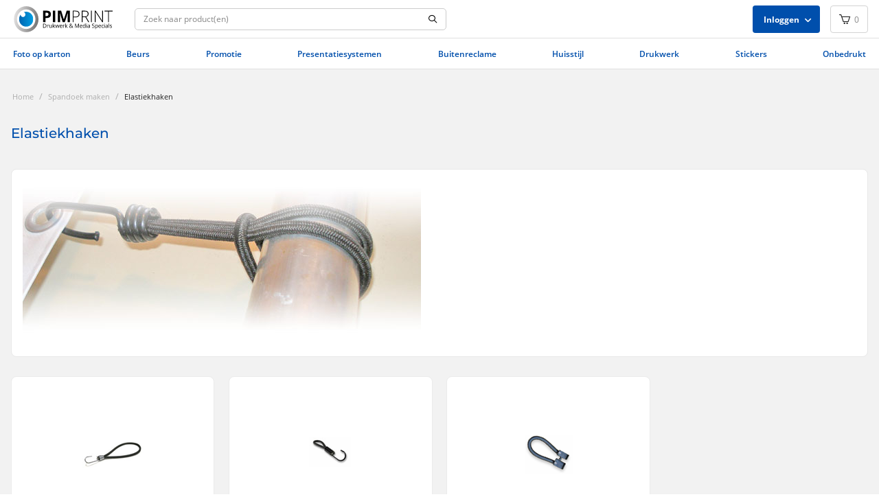

--- FILE ---
content_type: text/html; charset=utf-8
request_url: https://www.pimprint.nl/elastiekhaken
body_size: 9886
content:

<!DOCTYPE html>
<html 
 lang="nl" dir="ltr">
<head>
<title>Elastiekhaken! Bekijk het assortiment elastiekhaken van PIM Print</title>

<base href="https://www.pimprint.nl/" />
<meta http-equiv="Content-Type" content="text/html; charset=utf-8" data-ca-mode="" />
<meta name="viewport" content="initial-scale=1.0, width=device-width" />
<meta name="description" content="Elastiekhaken zijn gemaakt van sterk elastisch materiaal, een spandoek is daardoor beter bestand tegen wind en gaat aanzienlijk langer mee. Elastiekhaken zijn weerbestendig en toepasbaar bij (buizen)frames of permanente montage." />

<meta name="keywords" content="Elastiekhaken, spanners, banner spanners, stormfix, spinhaken, spanhaken" />

    <link rel="canonical" href="https://www.pimprint.nl/elastiekhaken/" />








    <link href="https://www.pimprint.nl/images/logos/3/favicon.png" rel="shortcut icon" type="image/png" />


<link type="text/css" rel="stylesheet" href="https://www.pimprint.nl/var/cache/misc/assets/design/themes/druck/css/standalone.f9fd81d499d4a8f982a616a39b17853a1762524078.css" />


<script type="text/javascript" data-no-defer>
(function(i,s,o,g,r,a,m){
    i['GoogleAnalyticsObject']=r;
    i[r]=i[r]||function(){(i[r].q=i[r].q||[]).push(arguments)},i[r].l=1*new Date();
    a=s.createElement(o), m=s.getElementsByTagName(o)[0];
    a.async=1;
    a.src=g;
    m.parentNode.insertBefore(a,m)
})(window,document,'script','//www.google-analytics.com/analytics.js','ga');
ga('create', 'UA-35135629-1', 'auto');
ga('send', 'pageview', '/elastiekhaken/');
</script>


</head>

<body>
    
<nav class="mobile-menu open-mobile-menu">
    <div class="mm-top">Menu</div>
    <div id="mobile_menu_target" class="mobile-menu-list mm-panel-navigation__items"></div>
</nav>


                        
        <div class="fullpage  " id="tygh_container">

        <div id="ajax_overlay" class="ty-ajax-overlay"></div>
<div id="ajax_loading_box" class="ty-ajax-loading-box"></div>

        <div class="cm-notification-container notification-container">
</div>

        <div class="ty-helper-container" id="tygh_main_container">
            
                 
                
<div class="site-header sticky">
    <div class="wrapper--oversized ">
        <div class="row">                <div class="col-md-12 col-sm-12 col-md-12 col-lg-12 col-xs-12 header-top">
            <!-- Mobile Navigation start -->
<div class="menu-icon">
    <div id="mobile_menu_icon" class="mobile-menu-icon">
	<button class="hamburger hamburger--slider js-hamburger" type="button">
	  <span class="hamburger-box">
	    <span class="hamburger-inner"></span>
	  </span>
	 </button>
</div>

</div>
<!-- Mobile Navigation end --><!-- Logo start -->
<div class="header-brand">
    <a href="https://www.pimprint.nl/" title="PIM Print, Drukwerk en Media Specials">
	<img src="https://www.pimprint.nl/images/logos/1/pimprint_drukwerk_en_media_specials.svg" width="174px" height="41px" alt="PIM Print, Drukwerk en Media Specials">
</a>
</div>
<!-- Logo end --><!-- Zoeken start -->
<div class="top-search">
    


        <div     class=" cp-live-search-none"
>
            <div class="ty-search-block">
    <form action="https://www.pimprint.nl/" name="search_form" method="get">
        <input type="hidden" name="subcats" value="Y" />
        <input type="hidden" name="pcode_from_q" value="Y" />
        <input type="hidden" name="pshort" value="Y" />
        <input type="hidden" name="pfull" value="Y" />
        <input type="hidden" name="pname" value="Y" />
        <input type="hidden" name="pkeywords" value="Y" />
        <input type="hidden" name="search_performed" value="Y" />

        
<div id="live_reload_box">
<input type="hidden" class="search_input" name="search_id" value="" />
    <!--live_reload_box--></div>

<!-- Inline script moved to the bottom of the page -->


        <input type="text" name="q" value="" id="search_input" placeholder="Zoek naar product(en)" class="ty-search-block__input cm-hint" /><button title="Zoek naar product(en)" class="ty-search-magnifier" type="submit"><i class="ty-icon-search"></i></button>
<input type="hidden" name="dispatch" value="search.results" /><div id="mobile_search_close" class="mobile-search-close"><i class="icon-close"></i></div>

        
    </form>
</div>

        </div>




</div>
<!-- Zoeken end --><!-- Mobile Zoeken start -->
<div class="wrap-mobile-search">
    <div id="mobile_search_open" class="mobile-search-icon"><i class="icon-search"></i></div>
</div>
<!-- Mobile Zoeken end --><div class="ty-dropdown-box  top-my-account">
        <div id="sw_dropdown_1707" class="ty-dropdown-box__title cm-combination unlogged">
            
                                            <a class="ty-account-info__title" href="https://www.pimprint.nl/index.php?dispatch=profiles.update">
                    <i class="ty-icon-moon-user"></i>
                    <span class="hidden-phone" ><b>Inloggen</b></span>
                    <i class="icon-arrow-down ty-account-info__user-arrow"></i>
                </a>
            
                        

        </div>
        <div id="dropdown_1707" class="cm-popup-box ty-dropdown-box__content hidden">
            

<div id="account_info_1707">
        <ul class="ty-account-info">
        
                                                        

    </ul>

    
    <div class="ty-account-info__buttons buttons-container">
                                             

    <div class="login">
            <form name="main_login_form" action="https://www.pimprint.nl/" method="post">
    <input type="hidden" name="return_url" value="index.php?sl=nl&amp;dispatch=categories.view&amp;category_id=84" />
    <input type="hidden" name="redirect_url" value="index.php?sl=nl&amp;dispatch=categories.view&amp;category_id=84" />

                <div class="ty-control-group">
            <label for="login_main_login" class="ty-login__filed-label ty-control-group__label cm-required cm-trim cm-email">Email</label>
            <input type="text" id="login_main_login" name="user_login" size="30" value="" class="login__input cm-focus" />
        </div>

        <div class="ty-control-group ty-password-forgot">
            <label for="psw_main_login" class="ty-login__filed-label ty-control-group__label ty-password-forgot__label cm-required">Wachtwoord</label><a href="https://www.pimprint.nl/index.php?dispatch=auth.recover_password" class="ty-password-forgot__a"  tabindex="5">Wachtwoord vergeten?</a>
            <input type="password" id="psw_main_login" name="password" size="30" value="" class="ty-login__input" maxlength="32" />
        </div>

        

                <div class="login__remember-me">
                <label for="remember_me_main_login" class="login__remember-me-label"><input class="checkbox" type="checkbox" name="remember_me" id="remember_me_main_login" value="Y" />Onthoud mij</label>
        </div>
        
        
        
                
 
    <button  class="bttn__login bttn--important bttn" type="submit" name="dispatch[auth.login]" >Log in</button>


        

    </form>

    </div>

    
                        <div class="register__account">
            	<a href="https://www.pimprint.nl/index.php?dispatch=profiles.add" rel="nofollow">Of maak een account aan.</a>
            </div>
            
            </div>
<!--account_info_1707--></div>

        </div>
    </div><!-- Cart content start -->
<div class="top-cart-content">
    
    <div class="ty-dropdown-box" id="cart_status_1708">
        <div id="sw_dropdown_1708" class="ty-dropdown-box__title cm-combination">
        <a href="https://www.pimprint.nl/index.php?dispatch=checkout.cart">
            
            <i class="icon-cart ty-minicart__icon ty-icon-moon-commerce empty"></i>
            <span class="ty-minicart-title empty-cart ty-hand">
                <span class="ty-block">
                    0                </span>
            </span>
            

        </a>
        </div>
        <div id="dropdown_1708" class="cm-popup-box ty-dropdown-box__content hidden">
            
                <div class="cm-cart-content cm-cart-content-thumb cm-cart-content-delete">
                        <div class="ty-cart-items">
                                                            <div class="ty-cart-items__empty ty-center">Winkelwagen is leeg</div>
                                                    </div>

                                                <div class="cm-cart-buttons ty-cart-content__buttons buttons-container hidden">
                            <a href="https://www.pimprint.nl/index.php?dispatch=checkout.checkout" rel="nofollow" class="bttn bttn--checkout">Kassa</a>
                        </div>
                        
                </div>
            

        </div>
    <!--cart_status_1708--></div>



</div>
<!-- Cart content end -->
        </div>
    </div>
</div>
</div>

<div class="top_navigation">
    <div class="wrapper--oversized ">
        <div class="row">                <div class="col-md-12 col-xs-12 col-sm12 col-lg-12">
            <!-- Top Menu start -->
<div class="top-menu">
    


    <ul class="ty-menu__items cm-responsive-menu">
        
            <li class="ty-menu__item ty-menu__menu-btn visible-phone">
                <a class="ty-menu__item-link">
                    <i class="ty-icon-short-list"></i>
                    <span>Menu</span>
                </a>
            </li>

                                            
                        <li class="ty-menu__item cm-menu-item-responsive">
                                            <a class="ty-menu__item-toggle visible-phone cm-responsive-menu-toggle">
                            <i class="ty-menu__icon-open ty-icon-down-open"></i>
                            <i class="ty-menu__icon-hide ty-icon-up-open"></i>
                        </a>
                                        <a  href="https://www.pimprint.nl/levensgrote-foto-op-karton/" class="ty-menu__item-link" >
                        Foto op karton
                    </a>
                
                                        
                        <div class="ty-menu__submenu">
                            <ul class="ty-menu__submenu-items ty-menu__submenu-items-simple cm-responsive-menu-submenu">
                                

                                                                                                        <li class="ty-menu__submenu-item level-1">
                                                                                
                                                                                                                                                  

                                        <a class="ty-menu__submenu-img"  href="https://www.pimprint.nl/levensgrote-foto-op-karton/" >
                                                                                                                                                <img src="https://www.pimprint.nl/images/static_data_add_images/3/levensgrotepop-op-karton.png">
                                                                                                                                    </a>
                                        <a class="ty-menu__submenu-link"  href="https://www.pimprint.nl/levensgrote-foto-op-karton/" >Levensgrote pop</a>
                                    </li>
                                                                                                        <li class="ty-menu__submenu-item level-1">
                                                                                
                                                                                                                                                  

                                        <a class="ty-menu__submenu-img"  href="https://www.pimprint.nl/levensgrote-kartonnen-mensen/" >
                                                                                                                                                <img src="https://www.pimprint.nl/images/static_data_add_images/3/vaste_afbeeldingen_drukken_xr4h-65.png">
                                                                                                                                    </a>
                                        <a class="ty-menu__submenu-link"  href="https://www.pimprint.nl/levensgrote-kartonnen-mensen/" >Vaste afbeeldingen</a>
                                    </li>
                                                                                                        <li class="ty-menu__submenu-item level-1">
                                                                                
                                                                                                                                                  

                                        <a class="ty-menu__submenu-img"  href="https://www.pimprint.nl/levensgrote-kartonnen-mensen/page-3/" >
                                                                                                                                                <img src="https://www.pimprint.nl/images/static_data_add_images/3/levensgrotepop_silhouet_ox1q-34.png">
                                                                                                                                    </a>
                                        <a class="ty-menu__submenu-link"  href="https://www.pimprint.nl/levensgrote-kartonnen-mensen/page-3/" >Silhouetten</a>
                                    </li>
                                                                                                        <li class="ty-menu__submenu-item level-1">
                                                                                
                                                                                                                                                  

                                        <a class="ty-menu__submenu-img"  href="https://www.pimprint.nl/stand-in-borden/" >
                                                                                                                                                <img src="https://www.pimprint.nl/images/static_data_add_images/3/stand-in-foto-bord-bedrukken.png">
                                                                                                                                    </a>
                                        <a class="ty-menu__submenu-link"  href="https://www.pimprint.nl/stand-in-borden/" >Stand-in foto bord</a>
                                    </li>
                                                                                                        <li class="ty-menu__submenu-item level-1">
                                                                                
                                                                                                                                                  

                                        <a class="ty-menu__submenu-img"  href="https://www.pimprint.nl/selfie-frame/" >
                                                                                                                                                <img src="https://www.pimprint.nl/images/static_data_add_images/3/selfie-frame_grvh-gm.png">
                                                                                                                                    </a>
                                        <a class="ty-menu__submenu-link"  href="https://www.pimprint.nl/selfie-frame/" >Selfie frame</a>
                                    </li>
                                                                                                        <li class="ty-menu__submenu-item level-1">
                                                                                
                                                                                                                                                  

                                        <a class="ty-menu__submenu-img"  href="https://www.pimprint.nl/grote-cheque/" >
                                                                                                                                                <img src="https://www.pimprint.nl/images/static_data_add_images/3/grote-waardecheque.png">
                                                                                                                                    </a>
                                        <a class="ty-menu__submenu-link"  href="https://www.pimprint.nl/grote-cheque/" >Grote cheque</a>
                                    </li>
                                                                
                                

                            </ul>
                        </div>
                    
                            </li>
                                            
                        <li class="ty-menu__item cm-menu-item-responsive">
                                            <a class="ty-menu__item-toggle visible-phone cm-responsive-menu-toggle">
                            <i class="ty-menu__icon-open ty-icon-down-open"></i>
                            <i class="ty-menu__icon-hide ty-icon-up-open"></i>
                        </a>
                                        <a  href="https://www.pimprint.nl/beurswand/" class="ty-menu__item-link" >
                        Beurs
                    </a>
                
                                        
                        <div class="ty-menu__submenu">
                            <ul class="ty-menu__submenu-items ty-menu__submenu-items-simple cm-responsive-menu-submenu">
                                

                                                                                                        <li class="ty-menu__submenu-item level-1">
                                                                                
                                                                                                                                                  

                                        <a class="ty-menu__submenu-img"  href="https://www.pimprint.nl/beurswand/" >
                                                                                                                                                <img src="https://www.pimprint.nl/images/static_data_add_images/3/beurswanden-maken.png">
                                                                                                                                    </a>
                                        <a class="ty-menu__submenu-link"  href="https://www.pimprint.nl/beurswand/" >Beurswand</a>
                                    </li>
                                                                                                        <li class="ty-menu__submenu-item level-1">
                                                                                
                                                                                                                                                  

                                        <a class="ty-menu__submenu-img"  href="https://www.pimprint.nl/mobiele-balie/" >
                                                                                                                                                <img src="https://www.pimprint.nl/images/static_data_add_images/3/mobiele_balie_met_print.png">
                                                                                                                                    </a>
                                        <a class="ty-menu__submenu-link"  href="https://www.pimprint.nl/mobiele-balie/" >Mobiele Balie</a>
                                    </li>
                                                                
                                

                            </ul>
                        </div>
                    
                            </li>
                                            
                        <li class="ty-menu__item cm-menu-item-responsive">
                                            <a class="ty-menu__item-toggle visible-phone cm-responsive-menu-toggle">
                            <i class="ty-menu__icon-open ty-icon-down-open"></i>
                            <i class="ty-menu__icon-hide ty-icon-up-open"></i>
                        </a>
                                        <a  class="ty-menu__item-link" >
                        Promotie
                    </a>
                
                                        
                        <div class="ty-menu__submenu">
                            <ul class="ty-menu__submenu-items ty-menu__submenu-items-simple cm-responsive-menu-submenu">
                                

                                                                                                        <li class="ty-menu__submenu-item level-1">
                                                                                
                                                                                                                                                  

                                        <a class="ty-menu__submenu-img"  href="https://www.pimprint.nl/rollup-banner/" >
                                                                                                                                                <img src="https://www.pimprint.nl/images/static_data_add_images/3/banner-bedrukken.png">
                                                                                                                                    </a>
                                        <a class="ty-menu__submenu-link"  href="https://www.pimprint.nl/rollup-banner/" >Roll up banners</a>
                                    </li>
                                                                                                        <li class="ty-menu__submenu-item level-1">
                                                                                
                                                                                                                                                  

                                        <a class="ty-menu__submenu-img"  href="https://www.pimprint.nl/popup-banner-xl-4screen-115-215.html" >
                                                                                                                                                <img src="https://www.pimprint.nl/images/static_data_add_images/3/popup-banner.png">
                                                                                                                                    </a>
                                        <a class="ty-menu__submenu-link"  href="https://www.pimprint.nl/popup-banner-xl-4screen-115-215.html" >Popup banner</a>
                                    </li>
                                                                                                        <li class="ty-menu__submenu-item level-1">
                                                                                
                                                                                                                                                  

                                        <a class="ty-menu__submenu-img"  href="https://www.pimprint.nl/posters-drukken/" >
                                                                                                                                                <img src="https://www.pimprint.nl/images/static_data_add_images/3/poster_bedrukken.png">
                                                                                                                                    </a>
                                        <a class="ty-menu__submenu-link"  href="https://www.pimprint.nl/posters-drukken/" >Posters</a>
                                    </li>
                                                                                                        <li class="ty-menu__submenu-item level-1">
                                                                                
                                                                                                                                                  

                                        <a class="ty-menu__submenu-img"  href="https://www.pimprint.nl/flyers-drukken/" >
                                                                                                                                                <img src="https://www.pimprint.nl/images/static_data_add_images/3/flyers-drukken_j53z-pn.png">
                                                                                                                                    </a>
                                        <a class="ty-menu__submenu-link"  href="https://www.pimprint.nl/flyers-drukken/" >Flyers</a>
                                    </li>
                                                                
                                

                            </ul>
                        </div>
                    
                            </li>
                                            
                        <li class="ty-menu__item cm-menu-item-responsive">
                                            <a class="ty-menu__item-toggle visible-phone cm-responsive-menu-toggle">
                            <i class="ty-menu__icon-open ty-icon-down-open"></i>
                            <i class="ty-menu__icon-hide ty-icon-up-open"></i>
                        </a>
                                        <a  href="https://www.pimprint.nl/maatwerk-presentatiesystemen/" class="ty-menu__item-link" >
                        Presentatiesystemen
                    </a>
                
                                        
                        <div class="ty-menu__submenu">
                            <ul class="ty-menu__submenu-items ty-menu__submenu-items-simple cm-responsive-menu-submenu">
                                

                                                                                                        <li class="ty-menu__submenu-item level-1">
                                                                                
                                                                                                                                                  

                                        <a class="ty-menu__submenu-img"  href="https://www.pimprint.nl/paneelhouders/" >
                                                                                                                                                <img src="https://www.pimprint.nl/images/static_data_add_images/3/paneel-houders.png">
                                                                                                                                    </a>
                                        <a class="ty-menu__submenu-link"  href="https://www.pimprint.nl/paneelhouders/" >Paneelhouders</a>
                                    </li>
                                                                                                        <li class="ty-menu__submenu-item level-1">
                                                                                
                                                                                                                                                  

                                        <a class="ty-menu__submenu-img"  href="https://www.pimprint.nl/brochurehouders-folderhouders/" >
                                                                                                                                                <img src="https://www.pimprint.nl/images/static_data_add_images/3/brochure-houders.png">
                                                                                                                                    </a>
                                        <a class="ty-menu__submenu-link"  href="https://www.pimprint.nl/brochurehouders-folderhouders/" >Brochurehouders</a>
                                    </li>
                                                                                                        <li class="ty-menu__submenu-item level-1">
                                                                                
                                                                                                                                                  

                                        <a class="ty-menu__submenu-img"  href="https://www.pimprint.nl/foamborden-bedrukken/" >
                                                                                                                                                <img src="https://www.pimprint.nl/images/static_data_add_images/3/foambord-bedrukken.png">
                                                                                                                                    </a>
                                        <a class="ty-menu__submenu-link"  href="https://www.pimprint.nl/foamborden-bedrukken/" >Foamborden</a>
                                    </li>
                                                                
                                

                            </ul>
                        </div>
                    
                            </li>
                                            
                        <li class="ty-menu__item cm-menu-item-responsive">
                                            <a class="ty-menu__item-toggle visible-phone cm-responsive-menu-toggle">
                            <i class="ty-menu__icon-open ty-icon-down-open"></i>
                            <i class="ty-menu__icon-hide ty-icon-up-open"></i>
                        </a>
                                        <a  class="ty-menu__item-link" >
                        Buitenreclame
                    </a>
                
                                        
                        <div class="ty-menu__submenu">
                            <ul class="ty-menu__submenu-items ty-menu__submenu-items-simple cm-responsive-menu-submenu">
                                

                                                                                                        <li class="ty-menu__submenu-item spandoeken level-1">
                                                                                
                                                                                                                                                  

                                        <a class="ty-menu__submenu-img"  href="https://www.pimprint.nl/spandoek-maken/" >
                                                                                                                                                <img src="https://www.pimprint.nl/images/static_data_add_images/3/spandoek-maken.png">
                                                                                                                                    </a>
                                        <a class="ty-menu__submenu-link"  href="https://www.pimprint.nl/spandoek-maken/" >Spandoeken</a>
                                    </li>
                                                                
                                

                            </ul>
                        </div>
                    
                            </li>
                                            
                        <li class="ty-menu__item cm-menu-item-responsive">
                                            <a class="ty-menu__item-toggle visible-phone cm-responsive-menu-toggle">
                            <i class="ty-menu__icon-open ty-icon-down-open"></i>
                            <i class="ty-menu__icon-hide ty-icon-up-open"></i>
                        </a>
                                        <a  class="ty-menu__item-link" >
                        Huisstijl
                    </a>
                
                                        
                        <div class="ty-menu__submenu">
                            <ul class="ty-menu__submenu-items ty-menu__submenu-items-simple cm-responsive-menu-submenu">
                                

                                                                                                        <li class="ty-menu__submenu-item level-1">
                                                                                
                                                                                                                                                  

                                        <a class="ty-menu__submenu-img"  href="http://www.pimprint.nl/briefpapier-drukken/" >
                                                                                                                                                <img src="https://www.pimprint.nl/images/static_data_add_images/3/briefpapier-bedrukken.png">
                                                                                                                                    </a>
                                        <a class="ty-menu__submenu-link"  href="http://www.pimprint.nl/briefpapier-drukken/" >Briefpapier</a>
                                    </li>
                                                                                                        <li class="ty-menu__submenu-item level-1">
                                                                                
                                                                                                                                                  

                                        <a class="ty-menu__submenu-img"  href="http://www.pimprint.nl/visitekaartjes-drukken/" >
                                                                                                                                                <img src="https://www.pimprint.nl/images/static_data_add_images/3/visitekaart-bedrukken.png">
                                                                                                                                    </a>
                                        <a class="ty-menu__submenu-link"  href="http://www.pimprint.nl/visitekaartjes-drukken/" >Visitekaartjes</a>
                                    </li>
                                                                                                        <li class="ty-menu__submenu-item level-1">
                                                                                
                                                                                                                                                  

                                        <a class="ty-menu__submenu-img"  href="https://www.pimprint.nl/bedrukte-enveloppen/" >
                                                                                                                                                <img src="https://www.pimprint.nl/images/static_data_add_images/3/envelop-bedrukken.png">
                                                                                                                                    </a>
                                        <a class="ty-menu__submenu-link"  href="https://www.pimprint.nl/bedrukte-enveloppen/" >Enveloppen</a>
                                    </li>
                                                                                                        <li class="ty-menu__submenu-item level-1">
                                                                                
                                                                                                                                                  

                                        <a class="ty-menu__submenu-img"  href="https://www.pimprint.nl/presentatiemappen-drukken/" >
                                                                                                                                                <img src="https://www.pimprint.nl/images/static_data_add_images/3/presentatiemap.png">
                                                                                                                                    </a>
                                        <a class="ty-menu__submenu-link"  href="https://www.pimprint.nl/presentatiemappen-drukken/" >Presentatiemappen</a>
                                    </li>
                                                                
                                

                            </ul>
                        </div>
                    
                            </li>
                                            
                        <li class="ty-menu__item cm-menu-item-responsive">
                                            <a class="ty-menu__item-toggle visible-phone cm-responsive-menu-toggle">
                            <i class="ty-menu__icon-open ty-icon-down-open"></i>
                            <i class="ty-menu__icon-hide ty-icon-up-open"></i>
                        </a>
                                        <a  class="ty-menu__item-link" >
                        Drukwerk
                    </a>
                
                                        
                        <div class="ty-menu__submenu">
                            <ul class="ty-menu__submenu-items ty-menu__submenu-items-simple cm-responsive-menu-submenu">
                                

                                                                                                        <li class="ty-menu__submenu-item level-1">
                                                                                
                                                                                                                                                  

                                        <a class="ty-menu__submenu-img"  href="http://www.pimprint.nl/folders-drukken/" >
                                                                                                                                                <img src="https://www.pimprint.nl/images/static_data_add_images/3/folder-bedrukken.png">
                                                                                                                                    </a>
                                        <a class="ty-menu__submenu-link"  href="http://www.pimprint.nl/folders-drukken/" >Folders</a>
                                    </li>
                                                                                                        <li class="ty-menu__submenu-item level-1">
                                                                                
                                                                                                                                                  

                                        <a class="ty-menu__submenu-img"  href="http://www.pimprint.nl/kaarten-drukken/" >
                                                                                                                                                <img src="https://www.pimprint.nl/images/static_data_add_images/3/kaarten-bedrukken.png">
                                                                                                                                    </a>
                                        <a class="ty-menu__submenu-link"  href="http://www.pimprint.nl/kaarten-drukken/" >Kaarten</a>
                                    </li>
                                                                                                        <li class="ty-menu__submenu-item level-1">
                                                                                
                                                                                                                                                  

                                        <a class="ty-menu__submenu-img"  href="http://www.pimprint.nl/boekjes-drukken/" >
                                                                                                                                                <img src="https://www.pimprint.nl/images/static_data_add_images/3/boekjes-bedrukken.png">
                                                                                                                                    </a>
                                        <a class="ty-menu__submenu-link"  href="http://www.pimprint.nl/boekjes-drukken/" >Boeken</a>
                                    </li>
                                                                                                        <li class="ty-menu__submenu-item level-1">
                                                                                
                                                                                                                                                  

                                        <a class="ty-menu__submenu-img"  href="http://www.pimprint.nl/flyers-drukken/" >
                                                                                                                                                <img src="https://www.pimprint.nl/images/static_data_add_images/3/flyers-drukken.png">
                                                                                                                                    </a>
                                        <a class="ty-menu__submenu-link"  href="http://www.pimprint.nl/flyers-drukken/" >Flyers</a>
                                    </li>
                                                                                                        <li class="ty-menu__submenu-item level-1">
                                                                                
                                                                                                                                                  

                                        <a class="ty-menu__submenu-img"  href="https://www.pimprint.nl/lotenboekjes-21-10-genummerd-geperforeerd.html" >
                                                                                                                                                <img src="https://www.pimprint.nl/images/static_data_add_images/3/loten-bedrukken.png">
                                                                                                                                    </a>
                                        <a class="ty-menu__submenu-link"  href="https://www.pimprint.nl/lotenboekjes-21-10-genummerd-geperforeerd.html" >Loten</a>
                                    </li>
                                                                
                                

                            </ul>
                        </div>
                    
                            </li>
                                            
                        <li class="ty-menu__item ty-menu__item-nodrop">
                                        <a  href="http://www.pimprint.nl/stickers-drukken/" class="ty-menu__item-link" >
                        Stickers
                    </a>
                            </li>
                                            
                        <li class="ty-menu__item cm-menu-item-responsive">
                                            <a class="ty-menu__item-toggle visible-phone cm-responsive-menu-toggle">
                            <i class="ty-menu__icon-open ty-icon-down-open"></i>
                            <i class="ty-menu__icon-hide ty-icon-up-open"></i>
                        </a>
                                        <a  href="https://www.pimprint.nl/goedkoop-papier-bestellen/" class="ty-menu__item-link" >
                        Onbedrukt
                    </a>
                
                                        
                        <div class="ty-menu__submenu">
                            <ul class="ty-menu__submenu-items ty-menu__submenu-items-simple cm-responsive-menu-submenu">
                                

                                                                                                        <li class="ty-menu__submenu-item level-1">
                                                                                
                                                                                                                                                  

                                        <a class="ty-menu__submenu-img"  href="https://www.pimprint.nl/witte-enveloppen/" >
                                                                                                                                                <img src="https://www.pimprint.nl/images/static_data_add_images/3/envelop-wit.png">
                                                                                                                                    </a>
                                        <a class="ty-menu__submenu-link"  href="https://www.pimprint.nl/witte-enveloppen/" >Witte enveloppen</a>
                                    </li>
                                                                                                        <li class="ty-menu__submenu-item level-1">
                                                                                
                                                                                                                                                  

                                        <a class="ty-menu__submenu-img"  href="https://www.pimprint.nl/gekleurde-enveloppen/" >
                                                                                                                                                <img src="https://www.pimprint.nl/images/static_data_add_images/3/gekleurde-enveloppen.png">
                                                                                                                                    </a>
                                        <a class="ty-menu__submenu-link"  href="https://www.pimprint.nl/gekleurde-enveloppen/" >Gekleurde enveloppen</a>
                                    </li>
                                                                                                        <li class="ty-menu__submenu-item level-1">
                                                                                
                                                                                                                                                  

                                        <a class="ty-menu__submenu-img"  href="https://www.pimprint.nl/parelmoer-papier/" >
                                                                                                                                                <img src="https://www.pimprint.nl/images/static_data_add_images/3/parelmoer-papier.png">
                                                                                                                                    </a>
                                        <a class="ty-menu__submenu-link"  href="https://www.pimprint.nl/parelmoer-papier/" >Parelmoer papier</a>
                                    </li>
                                                                                                        <li class="ty-menu__submenu-item level-1">
                                                                                
                                                                                                                                                  

                                        <a class="ty-menu__submenu-img"  href="https://www.pimprint.nl/kaartpapier/" >
                                                                                                                                                <img src="https://www.pimprint.nl/images/static_data_add_images/3/blanco-a4-papier.png">
                                                                                                                                    </a>
                                        <a class="ty-menu__submenu-link"  href="https://www.pimprint.nl/kaartpapier/" >Kaartpapier</a>
                                    </li>
                                                                                                        <li class="ty-menu__submenu-item level-1">
                                                                                
                                                                                                                                                  

                                        <a class="ty-menu__submenu-img"  href="https://www.pimprint.nl/kraftpapier/" >
                                                                                                                                                <img src="https://www.pimprint.nl/images/static_data_add_images/3/kraftpapier.png">
                                                                                                                                    </a>
                                        <a class="ty-menu__submenu-link"  href="https://www.pimprint.nl/kraftpapier/" >Kraftpapier</a>
                                    </li>
                                                                                                        <li class="ty-menu__submenu-item level-1">
                                                                                
                                                                                                                                                  

                                        <a class="ty-menu__submenu-img"  href="https://www.pimprint.nl/biotop-papier/" >
                                                                                                                                                <img src="https://www.pimprint.nl/images/static_data_add_images/3/biotop-papier.png">
                                                                                                                                    </a>
                                        <a class="ty-menu__submenu-link"  href="https://www.pimprint.nl/biotop-papier/" >Biotop papier</a>
                                    </li>
                                                                
                                

                            </ul>
                        </div>
                    
                            </li>
        
        

    </ul>



</div>
<!-- Top Menu end -->
        </div>
    </div>
</div>
</div>

<div class="content">
    <div class="wrapper--oversized ">
        <div class="row">                <div class="col-md-12">
            <!-- Breadcrumbs start -->
<div class="">
    <div id="breadcrumbs_93">

    <div class="ty-breadcrumbs clearfix">
        <a href="https://www.pimprint.nl/" class="ty-breadcrumbs__a">Home</a><span class="ty-breadcrumbs__slash">/</span><a href="https://www.pimprint.nl/spandoek-maken/" class="ty-breadcrumbs__a">Spandoek maken</a><span class="ty-breadcrumbs__slash">/</span><span class="ty-breadcrumbs__current">Elastiekhaken</span><!---->
    </div>
<!--breadcrumbs_93--></div>

</div>
<!-- Breadcrumbs end --><div class="category-main ">
                        <h1 class="category-main__title">
                                            <span >Elastiekhaken</span>
                                    </h1>
        
        
<div id="category_products_19">


	<div class="categorie__content">
    	<div class="ty-wysiwyg-content ty-mb-s" ><p><img alt="elastiekhaken" height="214" src="https://www.pimprint.nl/images/elastiekhaken.jpg" title="spanners voor banners en spandoeken zijn te gebruiken voor allerlei doeleinden!" width="580" /></p>
</div>
	</div>

    
    

    <!-- Inline script moved to the bottom of the page -->

            
    <div class="ty-pagination-container cm-pagination-container" id="pagination_contents">

    
    

    
    	
	<div class="products-list_container">
	
                    
                                        
    
    































            <div class="product-list">

                                <form action="https://www.pimprint.nl/" method="post" name="product_form_322" enctype="multipart/form-data" class="cm-disable-empty-files  cm-ajax cm-ajax-full-render cm-ajax-status-middle ">
<input type="hidden" name="result_ids" value="cart_status*,wish_list*,checkout*,account_info*" />
<input type="hidden" name="redirect_url" value="index.php?sl=nl&amp;dispatch=categories.view&amp;category_id=84" />
<input type="hidden" name="product_data[322][product_id]" value="322" />

                                
                <div class="product-list__image">
                    
                    <span class="cm-reload-322 image-reload" id="list_image_update_322">
                                                    <a href="https://www.pimprint.nl/elastiekhaken-standaard-25-cm.html">
                            <input type="hidden" name="image[list_image_update_322][link]" value="https://www.pimprint.nl/elastiekhaken-standaard-25-cm.html" />
                        
                                                    

                        <input type="hidden" name="image[list_image_update_322][data]" value="322,200,200,product" />
                        <img class="ty-pict    "  id="det_img_322"  src="https://www.pimprint.nl/images/thumbnails/200/200/product/0/elastiekhaken-spanners-25-cm.png" alt="elastiekhaken zijn per stuk of per bundel verkrijgbaar" title="elastiekhaken zijn per stuk of per bundel verkrijgbaar"   />

                                                    </a>
                                            <!--list_image_update_322--></span>
                
                    

                </div>
                <div class="product-list__content">
                
                                        
                                            
                    

                    <div class="ty-product-list__info">
                        <div class="product-list__item-name">
                                                        
            <a href="https://www.pimprint.nl/elastiekhaken-standaard-25-cm.html" class="product-title" title="Elastiekhaken standaard 25 cm" >Elastiekhaken standaard 25 cm</a>    


                        </div>

                        <div class="ty-product-list__price">
                                                                                                    <span class="cm-reload-322" id="old_price_update_322">
            
                        

        <!--old_price_update_322--></span>
    
                            
                                                            <span class="cm-reload-322 ty-price-update" id="price_update_322">
        <input type="hidden" name="appearance[show_price_values]" value="1" />
        <input type="hidden" name="appearance[show_price]" value="1" />
                                
                                    <span class="ty-price" id="line_discounted_price_322"><bdi><span class="ty-price-num">€</span><span id="sec_discounted_price_322" class="ty-price-num">9.95</span></bdi></span>
                            

                        <!--price_update_322--></span>


                                                                    <span class="cm-reload-322" id="clean_price_update_322">
            <input type="hidden" name="appearance[show_price_values]" value="1" />
            <input type="hidden" name="appearance[show_clean_price]" value="1" />
                            <span class="ty-list-price ty-nowrap ty-tax-include">(incl. BTW)</span>
                    <!--clean_price_update_322--></span>
    

                                                            
                        </div>
                        
                        
                        <div class="ty-product-list__feature">
                                                        
            <div class="cm-reload-322" id="product_features_update_322">
            <input type="hidden" name="appearance[show_features]" value="1" />
            


        <!--product_features_update_322--></div>
    


                        </div>
                        <div class="product-list__description">
                                                                                <div ><p><span style="font-size: x-small; color: #888888;">Elastiekhaken (25 cm)<br />t.b.v. spandoekmontage</span></p></div>
            
                        </div>
                        
                                                    <div class="ty-product-list__option">
                                                                    
                            </div>

                                                        



                            
                            <div class="ty-product-list__qty">
                                                                    
        <div class="cm-reload-322" id="qty_update_322">
        <input type="hidden" name="appearance[show_qty]" value="1" />
        <input type="hidden" name="appearance[capture_options_vs_qty]" value="" />
                            
                    <input type="hidden" name="product_data[322][amount]" value="1" />
                <!--qty_update_322--></div>
    


                            </div>
                        
                                                    

                                                    
                    <p class="ty-min-qty-description">.</p>
            



                                                    
                    </div>
                    
                    <div class="ty-product-list__control">
                                                <div class="cm-reload-322 " id="add_to_cart_update_322">
<input type="hidden" name="appearance[show_add_to_cart]" value="1" />
<input type="hidden" name="appearance[show_list_buttons]" value="1" />
<input type="hidden" name="appearance[but_role]" value="action" />
<input type="hidden" name="appearance[quick_view]" value="" />

        
 

    <a href="https://www.pimprint.nl/elastiekhaken-standaard-25-cm.html"  class="bttn bttn--primary " >Bekijk product</a>



<!--add_to_cart_update_322--></div>

                    </div>
                

                </div>
                                </form>

            </div>
        

                    
                                        
    
    































            <div class="product-list">

                                <form action="https://www.pimprint.nl/" method="post" name="product_form_323" enctype="multipart/form-data" class="cm-disable-empty-files  cm-ajax cm-ajax-full-render cm-ajax-status-middle ">
<input type="hidden" name="result_ids" value="cart_status*,wish_list*,checkout*,account_info*" />
<input type="hidden" name="redirect_url" value="index.php?sl=nl&amp;dispatch=categories.view&amp;category_id=84" />
<input type="hidden" name="product_data[323][product_id]" value="323" />

                                
                <div class="product-list__image">
                    
                    <span class="cm-reload-323 image-reload" id="list_image_update_323">
                                                    <a href="https://www.pimprint.nl/elastiek-haken-klein-10-cm.html">
                            <input type="hidden" name="image[list_image_update_323][link]" value="https://www.pimprint.nl/elastiek-haken-klein-10-cm.html" />
                        
                                                    

                        <input type="hidden" name="image[list_image_update_323][data]" value="323,200,200,product" />
                        <img class="ty-pict    "  id="det_img_323"  src="https://www.pimprint.nl/images/thumbnails/200/200/product/0/elastiekhaken-spanners-10-cm.png" alt="elastiek haken zijn per stuk of per bundel verkrijgbaar" title="elastiek haken zijn per stuk of per bundel verkrijgbaar"   />

                                                    </a>
                                            <!--list_image_update_323--></span>
                
                    

                </div>
                <div class="product-list__content">
                
                                        
                                            
                    

                    <div class="ty-product-list__info">
                        <div class="product-list__item-name">
                                                        
            <a href="https://www.pimprint.nl/elastiek-haken-klein-10-cm.html" class="product-title" title="Elastiekhaken klein 10 cm" >Elastiekhaken klein 10 cm</a>    


                        </div>

                        <div class="ty-product-list__price">
                                                                                                    <span class="cm-reload-323" id="old_price_update_323">
            
                        

        <!--old_price_update_323--></span>
    
                            
                                                            <span class="cm-reload-323 ty-price-update" id="price_update_323">
        <input type="hidden" name="appearance[show_price_values]" value="1" />
        <input type="hidden" name="appearance[show_price]" value="1" />
                                
                                    <span class="ty-price" id="line_discounted_price_323"><bdi><span class="ty-price-num">€</span><span id="sec_discounted_price_323" class="ty-price-num">8.95</span></bdi></span>
                            

                        <!--price_update_323--></span>


                                                                    <span class="cm-reload-323" id="clean_price_update_323">
            <input type="hidden" name="appearance[show_price_values]" value="1" />
            <input type="hidden" name="appearance[show_clean_price]" value="1" />
                            <span class="ty-list-price ty-nowrap ty-tax-include">(incl. BTW)</span>
                    <!--clean_price_update_323--></span>
    

                                                            
                        </div>
                        
                        
                        <div class="ty-product-list__feature">
                                                        
            <div class="cm-reload-323" id="product_features_update_323">
            <input type="hidden" name="appearance[show_features]" value="1" />
            


        <!--product_features_update_323--></div>
    


                        </div>
                        <div class="product-list__description">
                                                                                <div ><p><span style="font-size: x-small; color: #888888;">Elastiekhaken (10 cm)<br />t.b.v. spandoekmontage</span></p></div>
            
                        </div>
                        
                                                    <div class="ty-product-list__option">
                                                                    
                            </div>

                                                        



                            
                            <div class="ty-product-list__qty">
                                                                    
        <div class="cm-reload-323" id="qty_update_323">
        <input type="hidden" name="appearance[show_qty]" value="1" />
        <input type="hidden" name="appearance[capture_options_vs_qty]" value="" />
                            
                    <input type="hidden" name="product_data[323][amount]" value="1" />
                <!--qty_update_323--></div>
    


                            </div>
                        
                                                    

                                                    
                    <p class="ty-min-qty-description">.</p>
            



                                                    
                    </div>
                    
                    <div class="ty-product-list__control">
                                                <div class="cm-reload-323 " id="add_to_cart_update_323">
<input type="hidden" name="appearance[show_add_to_cart]" value="1" />
<input type="hidden" name="appearance[show_list_buttons]" value="1" />
<input type="hidden" name="appearance[but_role]" value="action" />
<input type="hidden" name="appearance[quick_view]" value="" />

        
 

    <a href="https://www.pimprint.nl/elastiek-haken-klein-10-cm.html"  class="bttn bttn--primary " >Bekijk product</a>



<!--add_to_cart_update_323--></div>

                    </div>
                

                </div>
                                </form>

            </div>
        

                    
                                        
    
    































            <div class="product-list">

                                <form action="https://www.pimprint.nl/" method="post" name="product_form_324" enctype="multipart/form-data" class="cm-disable-empty-files  cm-ajax cm-ajax-full-render cm-ajax-status-middle ">
<input type="hidden" name="result_ids" value="cart_status*,wish_list*,checkout*,account_info*" />
<input type="hidden" name="redirect_url" value="index.php?sl=nl&amp;dispatch=categories.view&amp;category_id=84" />
<input type="hidden" name="product_data[324][product_id]" value="324" />

                                
                <div class="product-list__image">
                    
                    <span class="cm-reload-324 image-reload" id="list_image_update_324">
                                                    <a href="https://www.pimprint.nl/stormfix-heavy-duty-elastiekhaken-16-cm.html">
                            <input type="hidden" name="image[list_image_update_324][link]" value="https://www.pimprint.nl/stormfix-heavy-duty-elastiekhaken-16-cm.html" />
                        
                                                    

                        <input type="hidden" name="image[list_image_update_324][data]" value="324,200,200,product" />
                        <img class="ty-pict    "  id="det_img_324"  src="https://www.pimprint.nl/images/thumbnails/200/200/product/0/stormfix-elastiekhaken-spanners-16-cm.png" alt="stormfix elastiekhaken zijn per stuk of per bundel verkrijgbaar" title="stormfix elastiekhaken zijn per stuk of per bundel verkrijgbaar"   />

                                                    </a>
                                            <!--list_image_update_324--></span>
                
                    

                </div>
                <div class="product-list__content">
                
                                        
                                            
                    

                    <div class="ty-product-list__info">
                        <div class="product-list__item-name">
                                                        
            <a href="https://www.pimprint.nl/stormfix-heavy-duty-elastiekhaken-16-cm.html" class="product-title" title="Elastiekhaken Stormfix® Heavy duty 16 cm" >Elastiekhaken Stormfix® Heavy duty 16 cm</a>    


                        </div>

                        <div class="ty-product-list__price">
                                                                                                    <span class="cm-reload-324" id="old_price_update_324">
            
                        

        <!--old_price_update_324--></span>
    
                            
                                                            <span class="cm-reload-324 ty-price-update" id="price_update_324">
        <input type="hidden" name="appearance[show_price_values]" value="1" />
        <input type="hidden" name="appearance[show_price]" value="1" />
                                
                                    <span class="ty-price" id="line_discounted_price_324"><bdi><span class="ty-price-num">€</span><span id="sec_discounted_price_324" class="ty-price-num">9.95</span></bdi></span>
                            

                        <!--price_update_324--></span>


                                                                    <span class="cm-reload-324" id="clean_price_update_324">
            <input type="hidden" name="appearance[show_price_values]" value="1" />
            <input type="hidden" name="appearance[show_clean_price]" value="1" />
                            <span class="ty-list-price ty-nowrap ty-tax-include">(incl. BTW)</span>
                    <!--clean_price_update_324--></span>
    

                                                            
                        </div>
                        
                        
                        <div class="ty-product-list__feature">
                                                        
            <div class="cm-reload-324" id="product_features_update_324">
            <input type="hidden" name="appearance[show_features]" value="1" />
            


        <!--product_features_update_324--></div>
    


                        </div>
                        <div class="product-list__description">
                                                                                <div ><p><span style="font-size: x-small; color: #888888;">Stormfix&reg; elastiekhaken (16 cm)<br />t.b.v. professionele spandoekmontage</span></p></div>
            
                        </div>
                        
                                                    <div class="ty-product-list__option">
                                                                    
                            </div>

                                                        



                            
                            <div class="ty-product-list__qty">
                                                                    
        <div class="cm-reload-324" id="qty_update_324">
        <input type="hidden" name="appearance[show_qty]" value="1" />
        <input type="hidden" name="appearance[capture_options_vs_qty]" value="" />
                            
                    <input type="hidden" name="product_data[324][amount]" value="1" />
                <!--qty_update_324--></div>
    


                            </div>
                        
                                                    

                                                    
                    <p class="ty-min-qty-description">.</p>
            



                                                    
                    </div>
                    
                    <div class="ty-product-list__control">
                                                <div class="cm-reload-324 " id="add_to_cart_update_324">
<input type="hidden" name="appearance[show_add_to_cart]" value="1" />
<input type="hidden" name="appearance[show_list_buttons]" value="1" />
<input type="hidden" name="appearance[but_role]" value="action" />
<input type="hidden" name="appearance[quick_view]" value="" />

        
 

    <a href="https://www.pimprint.nl/stormfix-heavy-duty-elastiekhaken-16-cm.html"  class="bttn bttn--primary " >Bekijk product</a>



<!--add_to_cart_update_324--></div>

                    </div>
                

                </div>
                                </form>

            </div>
        

        
    </div>

    
            


    <!--pagination_contents--></div>
    
    



<!--category_products_19--></div>






    </div>
        </div>
    </div>
</div>
</div>


<footer class="footer" id="tygh_footer">
    <div class="wrapper--oversized container-collapse">
        <div class="row">                <div class="col-md-12 container-collapse newsletter col-xs-12 col-sm12 col-lg-12">
            <div class="row">                <div class="col-md-12 container-full col-xs-12 col-sm12 col-lg-12">
            <!-- Nieuwsbrief start -->
<div class="">
    
<div class="footer-form-block footer-newsletters-block no-help">
    <h3 class="footer-form-block__title"><b>Blijf op de hoogte en schrijf je in voor onze nieuwsbrief.</b></h3>
	<div class="footer-form-block__form">
	 	<form action="https://www.pimprint.nl/" method="post" name="subscribe_form" class="ty-footer-form-block__form-wrapper cm-processing-personal-data">
        <input type="hidden" name="redirect_url" value="index.php?sl=nl&amp;dispatch=categories.view&amp;category_id=84" />
        <input type="hidden" name="newsletter_format" value="2" />
        <div class="footer-form-block__wrapper">
	        <div class="footer-form-block__form">
	            <div class="footer-form-block__input cm-block-add-subscribe">
	            <label class="cm-required cm-email hidden" for="subscr_email295">Email</label>
	                <input type="text" name="subscribe_email" id="subscr_email295" size="20" placeholder="Email" class="cm-hint input-text-medium ty-valign-top" />
	            </div>
	            
	            <div class="footer-form-block__button">
	                
 
    <button  class="bttn--subsrcibe bttn" type="submit" name="dispatch[em_subscribers.update]" >Aanmelden</button>


	            </div>
	        </div>
	     </div>
	</div>
	
    </form>
</div>

</div>
<!-- Nieuwsbrief end -->
        </div>
    </div>
        </div>
    </div>    <div class="row">                <div class="col-md-12 container-full footer_menu col-xs-12 col-sm12 col-lg-12">
            <div class="row">                <div class="col-md-3 col-xs-12 col-sm-6 col-lg-3">
            <div class="footer__col">
	<h3 class="footer__title">
	
            <span>Dit is wie we zijn</span>
        

     </h3>
		<div class="ty-wysiwyg-content"  data-ca-live-editor-object-id="0" data-ca-live-editor-object-type=""><ul class="footer__links">
	<li class="footer__item"><a href="https://www.pimprint.nl/drukkerij-roelofarendsveen.html">Over ons</a></li>
	<li class="footer__item"><a href="https://blog.pimprint.nl">Blog</a></li>
	<li class="footer__item"><a href="https://portfolio.pimprint.nl">Portfolio</a></li>
	<li class="footer__item"><a href="http://www.pimprint.nl/garanties.html">Garanties</a></li>
	<li class="footer__item"><a href="https://www.pimprint.nl/co2-neutrale-produktie.html">Duurzaam</a></li>
	<li class="footer__item"><a href="http://www.pimprint.nl/partners.html">Partners</a></li>
</ul>
</div>
</div>
        </div>
                        <div class="col-md-3 col-xs-12 col-sm-6 col-lg-3">
            <div class="footer__col">
	<h3 class="footer__title">
	
            <span>Klantenservice</span>
        

     </h3>
		<div class="ty-wysiwyg-content"  data-ca-live-editor-object-id="0" data-ca-live-editor-object-type=""><ul class="footer__links">
	<li class="footer__item"><a href="https://www.pimprint.nl/veelgestelde-vragen/">Veelgestelde vragen</a></li>
	<li class="footer__item"><a href="https://www.pimprint.nl/bezorging-retouren.html">Bezorging en retouren</a></li>
	<li class="footer__item"><a href="https://www.pimprint.nl/contact-per-telefoon-of-e-mail.html">Contact opnemen</a></li>
	<li class="footer__item"><a href="https://www.pimprint.nl/grafisch-ontwerp.html">Grafisch ontwerp</a></li>
	<li class="footer__item"><a href="https://www.pimprint.nl/aanleverspecificaties.html">Aanleverspecificaties</a></li>
	<li class="footer__item"><a href="https://www.pimprint.nl/privacy-policy.html">Privacy Disclainer</a></li>
</ul></div>
</div>
        </div>
                        <div class="col-md-3 col-xs-12 col-sm-6 col-lg-3">
            <div class="footer__col">
	<h3 class="footer__title">
	
            <span>Top Producten</span>
        

     </h3>
		<div class="ty-wysiwyg-content"  data-ca-live-editor-object-id="0" data-ca-live-editor-object-type=""><ul class="footer__links">
	<li class="footer__item"><a href="https://www.pimprint.nl/levensgrote-foto-op-karton">Levensgrote poppen</a></li>
	<li class="footer__item"><a href="https://www.pimprint.nl/selfie-frame/">Selfieframe</a></li>
	<li class="footer__item"><a href="beurswand pimprint">Beurswanden</a></li>
	<li class="footer__item"><a href="https://www.pimprint.nl/mobiele-balie/">Mobiele Balies</a></li>
	<li class="footer__item"><a href="https://www.pimprint.nl/display-systemen/
">Displays</a></li>
	<li class="footer__item"><a href="https://www.pimprint.nl/stand-in-borden/">Stand-in Fotobord</a></li>
</ul>
</div>
</div>
        </div>
                        <div class="col-md-3 col-xs-12 col-sm-6 col-lg-3">
            <div class="footer__col">
	<h3 class="footer__title">
	
            <span>Social Media</span>
        

     </h3>
		<div class="ty-wysiwyg-content"  data-ca-live-editor-object-id="0" data-ca-live-editor-object-type=""><div class="social_media_footer">
<ul class="footer__links">
	<li class="footer__item"><i class="icon icon-facebook-square"></i> <a class="socialtxt" href="https://www.facebook.com/pimprint/"> Like ons op Facebook! </a></li>
	<li class="footer__item"><i class="icon icon-twitter-square"></i> <a class="socialtxt" href="https://twitter.com/pimprint"> Volg ons op Twitter! </a></li>
	<li class="footer__item"><i class="icon icon-youtube-square"></i> <a class="socialtxt" href="https://www.youtube.com/user/pimprint"> Abboneer op ons op Youtube! </a></li>
	<li class="footer__item"><i class="icon icon-pinterest-square"></i> <a class="socialtxt" href="https://nl.pinterest.com/pimprint/"> Volg ons op Pinterest! </a></li>
	<li class="footer__item"><i class="icon icon-instagram"></i> <a class="socialtxt" href="https://www.instagram.com/pimprint_nl/"> Volg ons op Instagram! </a></li>
</ul>
</div></div>
</div>
        </div>
    </div>
        </div>
    </div>    <div class="row">                <div class="col-md-12 container-full footer_note col-sm-12">
            <!-- Copyright start -->
<div class="copyright">
    Copyright ® 1982 - 2025 PIM Print, Drukwerk en Media Specials
</div>
<!-- Copyright end --><!-- Partners start -->
<div class="partners">
    <div class="partners-list">
	<a class="sprite partners-list__ova" href="https://www.ova-alkemade.nl/ova?pid=637&sid=660:Pim-grafische-communicatie"></a>
	<a class="sprite partners-list__kvgo" href="https://www.pimprint.nl/kvgo.html"></a>
	<a class="sprite partners-list__winkelhard" href="https://www.pimprint.nl/kvgo.html"></a>
	<a class="sprite partners-list__multisafepay" href="https://www.multisafepay.com"></a>
	<a class="sprite partners-list__expolinc" href="https://www.pimprint.nl/expolinc.html"></a>
	<a class="sprite partners-list__ricoh" href="https://www.ricoh.nl/"></a>
	<a class="sprite partners-list__zund" href="https://www.zund.com/nl/"></a>
</div>
</div>
<!-- Partners end -->
        </div>
    </div>
</div>
</footer>

    
    

            

        <!--tygh_main_container--></div>

        

        <!--tygh_container--></div>

        <script src="//ajax.googleapis.com/ajax/libs/jquery/1.9.1/jquery.min.js" data-no-defer></script>
<script data-no-defer>
    if (!window.jQuery) {
        document.write('<script type="text/javascript" src="https://www.pimprint.nl/js/lib/jquery/jquery.min.js?ver=4.9.3.SP1" ><\/script>');
    }
</script>

<script type="text/javascript" src="https://www.pimprint.nl/var/cache/misc/assets/js/tygh/scripts-371f156b039b06f1fbbf5c676441977e1762524078.js"></script>
<script type="text/javascript" src="//widget.trustpilot.com/bootstrap/v5/tp.widget.bootstrap.min.js"></script>
<script type="text/javascript">
(function(_, $) {

    _.tr({
        cannot_buy: 'U kunt het product niet kopen met deze optie-variant ',
        no_products_selected: 'Geen producten geselecteerd',
        error_no_items_selected: 'Geen selectie! U dient minimaal 1 checkbox te selecteren om door te gaan.',
        delete_confirmation: 'Wilt u de geselecteerde items verwijderen?',
        text_out_of_stock: 'Niet op voorraad',
        items: 'items',
        text_required_group_product: 'Please select a product for the required group [group_name]',
        save: 'Opslaan',
        close: 'Sluiten',
        notice: 'Opmerking',
        warning: 'Let op',
        error: 'Fout',
        empty: 'Empty',
        text_are_you_sure_to_proceed: 'Weet u zeker dat u wilt doorgaan?',
        text_invalid_url: 'You have entered an invalid URL',
        error_validator_email: '<b>[field]<\/b> invoer is onbekend.',
        error_validator_phone: 'Het ingevoerde <b>[field]<\/b> field is niet correct. Schrijf het nummer zonder onderbreking (bijvoorbeeld: 0713316967)',
        error_validator_integer: 'The value of the <b>[field]<\/b> field is invalid. It should be integer.',
        error_validator_multiple: 'The <b>[field]<\/b> field does not contain the selected options.',
        error_validator_password: 'The passwords in the <b>[field2]<\/b> and <b>[field1]<\/b> fields do not match.',
        error_validator_required: 'Vergeet u <b>[field]<\/b> niet?',
        error_validator_zipcode: 'The ZIP / Postal code in the <b>[field]<\/b> field is incorrect. The correct format is [extra].',
        error_validator_message: 'The value of the <b>[field]<\/b> field is invalid.',
        text_page_loading: 'Loading... Your request is being processed, please wait.',
        error_ajax: 'Oops, something went wrong ([error]). Please try again.',
        text_changes_not_saved: 'Uw wijzigingen zijn niet opgeslagen.',
        text_data_changed: 'Uw wijzigingen zijn niet opgeslagen.\r\n\r\n\r\n\r\nKlik op OK om door te gaan of Annuleren om op de huidige pagina a te blijven.',
        placing_order: 'Plaatsen van de bestelling',
        file_browser: 'File browser',
        browse: 'Bladeren...',
        more: 'Meer',
        text_no_products_found: 'Geen producten gevonden',
        cookie_is_disabled: '<a href=\"http://www.wikihow.com/Enable-Cookies-in-Your-Internet-Web-Browser\" target=\"_blank\">Stel uw internet browser in zodat deze cookies accepteert<\/a> voor een volledige winkelervaring',
        insert_image: 'Insert image',
        image_url: 'Image URL'
    });

    $.extend(_, {
        index_script: 'index.php',
        changes_warning: /*'Y'*/'N',
        currencies: {
            'primary': {
                'decimals_separator': '.',
                'thousands_separator': '.',
                'decimals': '2'
            },
            'secondary': {
                'decimals_separator': '.',
                'thousands_separator': '.',
                'decimals': '2',
                'coefficient': '1.00000'
            }
        },
        default_editor: 'redactor2',
        default_previewer: 'fancybox',
        current_path: '',
        current_location: 'https://www.pimprint.nl',
        images_dir: 'https://www.pimprint.nl/design/themes/responsive/media/images',
        notice_displaying_time: 5,
        cart_language: 'nl',
        language_direction: 'ltr',
        default_language: 'nl',
        cart_prices_w_taxes: true,
        theme_name: 'druck',
        regexp: [],
        current_url: 'https://www.pimprint.nl/elastiekhaken/',
        current_host: 'www.pimprint.nl',
        init_context: ''
    });

    
    
        $(document).ready(function(){
            $.runCart('C');
        });

    
    }(Tygh, Tygh.$));
</script>
<script type="text/javascript">
    Retina.configure({
        image_host: 'www.pimprint.nl',
        check_mime_type: true,
        retinaImgTagSelector: 'img',
        retinaImgFilterFunc: undefined
    });
</script>
<script type="text/javascript">
	var letters_to_start = 3;
	var ls_search_delay = 500;
	var ls_show_ajax_loader = false;
	
</script>


<!-- Inline scripts -->
<script>
	var letters_to_start = 3;
</script>
<script type="text/javascript" src="https://www.pimprint.nl/js/tygh/exceptions.js?ver=4.9.3.SP1" ></script>



                    

</body>

</html>


--- FILE ---
content_type: image/svg+xml
request_url: https://www.pimprint.nl/images/logos/1/pimprint_drukwerk_en_media_specials.svg
body_size: 4087
content:
<?xml version="1.0" encoding="utf-8"?>
<!-- Generator: Adobe Illustrator 23.0.1, SVG Export Plug-In . SVG Version: 6.00 Build 0)  -->
<svg version="1.1" id="Laag_1" xmlns="http://www.w3.org/2000/svg" xmlns:xlink="http://www.w3.org/1999/xlink" x="0px" y="0px"
	 viewBox="0 0 652.7 197.1" style="enable-background:new 0 0 652.7 197.1;" xml:space="preserve">
<style type="text/css">
	.st0{clip-path:url(#SVGID_2_);fill:url(#SVGID_3_);}
	.st1{fill:#FFFFFF;}
	.st2{clip-path:url(#SVGID_5_);fill:url(#SVGID_6_);}
</style>
<g>
	<g>
		<defs>
			<path id="SVGID_1_" d="M17.4,97.8c0,42.7,33.1,77.2,74,77.2c40.8,0,74-34.6,74-77.2s-33.1-77.2-74-77.2
				C50.5,20.6,17.4,55.2,17.4,97.8"/>
		</defs>
		<clipPath id="SVGID_2_">
			<use xlink:href="#SVGID_1_"  style="overflow:visible;"/>
		</clipPath>
		
			<linearGradient id="SVGID_3_" gradientUnits="userSpaceOnUse" x1="124.8347" y1="570.8534" x2="127.5264" y2="570.8534" gradientTransform="matrix(54.1998 9.5569 9.5569 -54.1998 -12203.1816 29832.0352)">
			<stop  offset="0" style="stop-color:#E2E1E1"/>
			<stop  offset="1.039570e-03" style="stop-color:#E2E1E1"/>
			<stop  offset="1" style="stop-color:#757474"/>
		</linearGradient>
		<polygon class="st0" points="21.9,-4.7 191.7,25.2 160.8,200.3 -9,170.4 		"/>
	</g>
	<g>
		<path class="st1" d="M146.9,97.8c0,32.1-24.9,58.1-55.6,58.1c-30.7,0-55.6-26-55.6-58.1s24.9-58.1,55.6-58.1
			C122.1,39.8,146.9,65.7,146.9,97.8"/>
	</g>
	<g>
		<defs>
			<path id="SVGID_4_" d="M48.7,97.8c0,24.6,19.1,44.5,42.6,44.5c23.6,0,42.7-19.9,42.7-44.5c0-24.6-19.1-44.5-42.7-44.5
				C67.8,53.3,48.7,73.2,48.7,97.8"/>
		</defs>
		<clipPath id="SVGID_5_">
			<use xlink:href="#SVGID_4_"  style="overflow:visible;"/>
		</clipPath>
		
			<linearGradient id="SVGID_6_" gradientUnits="userSpaceOnUse" x1="133.3215" y1="555.4628" x2="136.0131" y2="555.4628" gradientTransform="matrix(-31.6925 0 0 31.6925 4359.3008 -17506.209)">
			<stop  offset="0" style="stop-color:#009FE3"/>
			<stop  offset="1.039570e-03" style="stop-color:#009FE3"/>
			<stop  offset="1" style="stop-color:#0064B0"/>
		</linearGradient>
		<rect x="48.7" y="53.3" class="st2" width="85.3" height="89.1"/>
	</g>
	<g>
		<path class="st1" d="M86.7,69.8c0,8.3-6.5,15.1-14.5,15.1c-8,0-14.4-6.8-14.4-15.1c0-8.3,6.5-15.1,14.4-15.1
			C80.2,54.7,86.7,61.5,86.7,69.8"/>
	</g>
</g>
<g>
	<path d="M240.1,68.4c0,7.3-2.3,12.8-6.8,16.7c-4.5,3.9-11,5.8-19.4,5.8h-6.1v24h-14.3V47.3H215c8.2,0,14.4,1.8,18.7,5.3
		C237.9,56.1,240.1,61.4,240.1,68.4z M207.7,79.1h4.7c4.4,0,7.7-0.9,9.9-2.6c2.2-1.7,3.3-4.3,3.3-7.6c0-3.4-0.9-5.8-2.7-7.4
		c-1.8-1.6-4.7-2.4-8.6-2.4h-6.5V79.1z"/>
	<path d="M251.9,114.9V47.3h14.3v67.6H251.9z"/>
	<path d="M310.9,114.9l-16.3-53h-0.4c0.6,10.8,0.9,18,0.9,21.6v31.4h-12.8V47.3h19.5l16,51.7h0.3l17-51.7h19.5v67.6h-13.4v-32
		c0-1.5,0-3.3,0.1-5.2c0-2,0.3-7.2,0.6-15.7h-0.4L324,114.9H310.9z"/>
	<path d="M412.3,66.7c0,6.5-2.2,11.5-6.7,15c-4.4,3.5-10.7,5.2-18.9,5.2h-10.4v27.9h-4.7V47.3h16.5
		C404.2,47.3,412.3,53.8,412.3,66.7z M376.3,82.9h9.3c7.6,0,13.1-1.3,16.5-3.8c3.4-2.5,5.1-6.6,5.1-12.2c0-5.2-1.6-9.1-4.8-11.6
		c-3.2-2.5-8.2-3.8-14.9-3.8h-11.2V82.9z"/>
	<path d="M430.7,85.4v29.4H426V47.3h16.1c8.4,0,14.6,1.5,18.6,4.6c4,3.1,6,7.8,6,14c0,4.5-1.2,8.3-3.6,11.5c-2.4,3.1-6,5.3-10.9,6.7
		l18.3,30.8h-5.6l-17.4-29.4H430.7z M430.7,81.4h12.9c5.7,0,10.1-1.3,13.3-3.8c3.1-2.5,4.7-6.3,4.7-11.3c0-5.1-1.5-8.9-4.6-11.2
		c-3.1-2.3-8.1-3.5-15.1-3.5h-11.2V81.4z"/>
	<path d="M481.3,114.9V47.3h4.7v67.6H481.3z"/>
	<path d="M553.3,114.9h-4.8l-40-60h-0.4c0.4,7.1,0.6,12.5,0.6,16.2v43.8h-4.5V47.3h4.7l40,59.9h0.3c-0.3-5.5-0.4-10.8-0.4-15.8V47.3
		h4.6V114.9z"/>
	<path d="M589.1,114.9h-4.8V51.8h-21.9v-4.4h48.7v4.4h-21.9V114.9z"/>
</g>
<g>
	<path d="M212.8,136.5c0,4-1.1,7-3.2,9.1c-2.2,2.1-5.3,3.1-9.3,3.1h-6.7v-24h7.4c3.7,0,6.6,1,8.7,3.1
		C211.7,129.9,212.8,132.8,212.8,136.5z M209.8,136.6c0-3.1-0.8-5.5-2.4-7.1c-1.6-1.6-3.9-2.4-7-2.4h-4.1v19.2h3.4
		c3.3,0,5.8-0.8,7.5-2.5S209.8,139.8,209.8,136.6z"/>
	<path d="M225.6,130.4c0.8,0,1.5,0.1,2.2,0.2l-0.4,2.5c-0.7-0.2-1.4-0.2-2-0.2c-1.5,0-2.7,0.6-3.7,1.8c-1,1.2-1.6,2.7-1.6,4.4v9.7
		h-2.7v-18h2.3l0.3,3.3h0.1c0.7-1.2,1.5-2.1,2.4-2.7C223.4,130.7,224.5,130.4,225.6,130.4z"/>
	<path d="M233.4,130.8v11.7c0,1.5,0.3,2.6,1,3.3c0.7,0.7,1.7,1.1,3.1,1.1c1.9,0,3.3-0.5,4.1-1.5c0.9-1,1.3-2.7,1.3-5v-9.5h2.7v18
		h-2.3l-0.4-2.4h-0.1c-0.6,0.9-1.3,1.6-2.3,2c-1,0.5-2.1,0.7-3.4,0.7c-2.2,0-3.8-0.5-4.9-1.6s-1.6-2.7-1.6-5v-11.8H233.4z"/>
	<path d="M253.8,139.6c0.5-0.7,1.2-1.5,2.2-2.6l5.8-6.2h3.2l-7.3,7.7l7.8,10.3h-3.3l-6.4-8.5l-2.1,1.8v6.7h-2.7v-25.6h2.7v13.6
		c0,0.6,0,1.5-0.1,2.8H253.8z"/>
	<path d="M283.2,148.8l-3.3-10.6c-0.2-0.6-0.6-2.1-1.2-4.4h-0.1c-0.4,1.9-0.8,3.4-1.2,4.4l-3.4,10.5h-3.2l-4.9-18h2.9
		c1.2,4.5,2,8,2.7,10.3c0.6,2.4,1,4,1,4.8h0.1c0.1-0.6,0.3-1.4,0.6-2.4c0.3-1,0.5-1.8,0.7-2.4l3.3-10.3h3l3.2,10.3
		c0.6,1.9,1,3.5,1.2,4.8h0.1c0-0.4,0.2-1,0.4-1.8c0.2-0.8,1.3-5.2,3.4-13.3h2.8l-5,18H283.2z"/>
	<path d="M301.9,149.1c-2.7,0-4.8-0.8-6.3-2.4c-1.5-1.6-2.3-3.9-2.3-6.8c0-2.9,0.7-5.2,2.1-6.9c1.4-1.7,3.4-2.6,5.8-2.6
		c2.3,0,4,0.7,5.4,2.2c1.3,1.5,2,3.4,2,5.9v1.7h-12.4c0.1,2.1,0.6,3.7,1.6,4.8c1,1.1,2.4,1.6,4.3,1.6c1.9,0,3.9-0.4,5.8-1.2v2.4
		c-1,0.4-1.9,0.7-2.7,0.9C304.2,149,303.1,149.1,301.9,149.1z M301.2,132.7c-1.4,0-2.6,0.5-3.5,1.4c-0.9,0.9-1.4,2.2-1.5,3.9h9.4
		c0-1.7-0.4-3-1.1-4C303.7,133.2,302.6,132.7,301.2,132.7z"/>
	<path d="M321.1,130.4c0.8,0,1.5,0.1,2.2,0.2l-0.4,2.5c-0.7-0.2-1.4-0.2-2-0.2c-1.5,0-2.7,0.6-3.7,1.8c-1,1.2-1.6,2.7-1.6,4.4v9.7
		h-2.7v-18h2.3l0.3,3.3h0.1c0.7-1.2,1.5-2.1,2.4-2.7C318.9,130.7,320,130.4,321.1,130.4z"/>
	<path d="M329,139.6c0.5-0.7,1.2-1.5,2.2-2.6l5.8-6.2h3.2l-7.3,7.7l7.8,10.3h-3.3l-6.4-8.5L329,142v6.7h-2.7v-25.6h2.7v13.6
		c0,0.6,0,1.5-0.1,2.8H329z"/>
	<path d="M351,142.5c0-1.4,0.4-2.7,1.1-3.8c0.8-1.1,2.1-2.2,4.1-3.3c-0.9-1-1.6-1.8-1.9-2.4c-0.3-0.5-0.6-1.1-0.8-1.7
		c-0.2-0.6-0.3-1.2-0.3-1.8c0-1.6,0.5-2.9,1.6-3.8c1.1-0.9,2.6-1.4,4.5-1.4c1.8,0,3.2,0.5,4.2,1.4c1,0.9,1.5,2.2,1.5,3.8
		c0,1.2-0.4,2.3-1.1,3.2c-0.7,1-2,2-3.7,3l6.7,6.4c0.6-0.7,1.1-1.5,1.5-2.4c0.4-0.9,0.7-1.9,0.9-3h2.8c-0.7,3.1-1.9,5.5-3.4,7.1
		l4.9,4.8h-3.8l-3-2.9c-1.3,1.2-2.6,2-3.9,2.5c-1.3,0.5-2.8,0.8-4.5,0.8c-2.4,0-4.2-0.6-5.5-1.7C351.6,146.2,351,144.6,351,142.5z
		 M358.5,146.7c2.6,0,4.8-0.8,6.6-2.5l-7.2-7c-1.2,0.7-2.1,1.4-2.6,1.8c-0.5,0.5-0.9,1-1.1,1.6c-0.2,0.6-0.4,1.2-0.4,1.9
		c0,1.3,0.4,2.3,1.3,3C355.9,146.3,357.1,146.7,358.5,146.7z M355.9,129.5c0,0.8,0.2,1.5,0.6,2.2c0.4,0.7,1.1,1.5,2,2.5
		c1.4-0.8,2.4-1.6,3-2.3c0.6-0.7,0.8-1.5,0.8-2.4c0-0.8-0.3-1.5-0.8-2.1c-0.6-0.5-1.3-0.8-2.3-0.8c-1,0-1.8,0.3-2.4,0.8
		C356.2,127.9,355.9,128.6,355.9,129.5z"/>
	<path d="M395.7,148.8l-8.2-21.3h-0.1c0.2,1.7,0.2,3.7,0.2,6v15.3h-2.6v-24h4.2l7.6,19.8h0.1l7.7-19.8h4.2v24h-2.8v-15.5
		c0-1.8,0.1-3.7,0.2-5.8h-0.1l-8.2,21.3H395.7z"/>
	<path d="M422.3,149.1c-2.7,0-4.8-0.8-6.3-2.4c-1.5-1.6-2.3-3.9-2.3-6.8c0-2.9,0.7-5.2,2.1-6.9c1.4-1.7,3.4-2.6,5.8-2.6
		c2.3,0,4,0.7,5.4,2.2c1.3,1.5,2,3.4,2,5.9v1.7h-12.4c0.1,2.1,0.6,3.7,1.6,4.8c1,1.1,2.4,1.6,4.3,1.6c1.9,0,3.9-0.4,5.8-1.2v2.4
		c-1,0.4-1.9,0.7-2.7,0.9C424.6,149,423.6,149.1,422.3,149.1z M421.6,132.7c-1.4,0-2.6,0.5-3.5,1.4c-0.9,0.9-1.4,2.2-1.5,3.9h9.4
		c0-1.7-0.4-3-1.1-4C424.1,133.2,423,132.7,421.6,132.7z"/>
	<path d="M445.6,146.4h-0.1c-1.3,1.8-3.1,2.7-5.7,2.7c-2.4,0-4.2-0.8-5.5-2.4c-1.3-1.6-2-3.9-2-6.9c0-3,0.7-5.3,2-6.9
		c1.3-1.6,3.1-2.5,5.5-2.5c2.4,0,4.3,0.9,5.6,2.7h0.2l-0.1-1.3l-0.1-1.3v-7.3h2.7v25.6h-2.2L445.6,146.4z M440.1,146.8
		c1.9,0,3.2-0.5,4.1-1.5c0.8-1,1.3-2.6,1.3-4.9v-0.6c0-2.6-0.4-4.4-1.3-5.5c-0.9-1.1-2.2-1.6-4.1-1.6c-1.6,0-2.8,0.6-3.7,1.9
		c-0.9,1.2-1.3,3-1.3,5.3c0,2.3,0.4,4,1.3,5.2C437.2,146.2,438.5,146.8,440.1,146.8z"/>
	<path d="M453.4,125.9c0-0.6,0.2-1.1,0.5-1.4c0.3-0.3,0.7-0.4,1.1-0.4c0.4,0,0.8,0.1,1.1,0.4c0.3,0.3,0.5,0.8,0.5,1.4
		s-0.2,1.1-0.5,1.4c-0.3,0.3-0.7,0.5-1.1,0.5c-0.5,0-0.8-0.2-1.1-0.5C453.5,126.9,453.4,126.5,453.4,125.9z M456.3,148.8h-2.7v-18
		h2.7V148.8z"/>
	<path d="M472.8,148.8l-0.5-2.6h-0.1c-0.9,1.1-1.8,1.9-2.7,2.3c-0.9,0.4-2,0.6-3.3,0.6c-1.8,0-3.2-0.5-4.2-1.4
		c-1-0.9-1.5-2.2-1.5-3.9c0-3.6,2.9-5.5,8.7-5.7l3.1-0.1v-1.1c0-1.4-0.3-2.5-0.9-3.1c-0.6-0.7-1.6-1-2.9-1c-1.5,0-3.2,0.5-5.1,1.4
		l-0.8-2.1c0.9-0.5,1.9-0.9,2.9-1.1c1.1-0.3,2.1-0.4,3.2-0.4c2.1,0,3.7,0.5,4.8,1.4c1,1,1.6,2.5,1.6,4.6v12.3H472.8z M466.7,146.9
		c1.7,0,3-0.5,4-1.4s1.5-2.2,1.5-3.9v-1.6l-2.7,0.1c-2.2,0.1-3.7,0.4-4.7,1c-1,0.6-1.4,1.5-1.4,2.8c0,1,0.3,1.7,0.9,2.3
		C464.8,146.6,465.6,146.9,466.7,146.9z"/>
	<path d="M502.5,142.4c0,2.1-0.8,3.8-2.3,4.9c-1.5,1.2-3.6,1.8-6.2,1.8c-2.9,0-5-0.4-6.6-1.1v-2.7c1,0.4,2.1,0.7,3.2,1
		c1.2,0.2,2.3,0.4,3.5,0.4c1.9,0,3.3-0.4,4.2-1.1c0.9-0.7,1.4-1.7,1.4-3c0-0.8-0.2-1.5-0.5-2c-0.3-0.5-0.9-1-1.7-1.5
		c-0.8-0.4-2-1-3.6-1.5c-2.2-0.8-3.8-1.7-4.8-2.8c-1-1.1-1.4-2.5-1.4-4.3c0-1.9,0.7-3.3,2.1-4.4c1.4-1.1,3.2-1.6,5.5-1.6
		c2.4,0,4.6,0.4,6.6,1.3l-0.9,2.4c-2-0.8-3.9-1.2-5.8-1.2c-1.5,0-2.6,0.3-3.5,1c-0.8,0.6-1.2,1.5-1.2,2.6c0,0.8,0.2,1.5,0.5,2
		c0.3,0.5,0.8,1,1.6,1.5c0.7,0.4,1.8,0.9,3.3,1.5c2.5,0.9,4.3,1.9,5.2,2.9C502.1,139.4,502.5,140.7,502.5,142.4z"/>
	<path d="M515.1,149.1c-1.2,0-2.2-0.2-3.2-0.6c-1-0.4-1.8-1.1-2.4-2h-0.2c0.1,1.1,0.2,2.1,0.2,3v7.4h-2.7v-26.1h2.2l0.4,2.5h0.1
		c0.7-1,1.5-1.7,2.4-2.1c0.9-0.4,2-0.7,3.2-0.7c2.4,0,4.2,0.8,5.5,2.4c1.3,1.6,1.9,3.9,1.9,6.9c0,3-0.7,5.3-2,6.9
		C519.3,148.3,517.4,149.1,515.1,149.1z M514.7,132.7c-1.8,0-3.2,0.5-4,1.5c-0.8,1-1.2,2.6-1.3,4.9v0.6c0,2.5,0.4,4.3,1.3,5.4
		c0.8,1.1,2.2,1.6,4.1,1.6c1.6,0,2.8-0.6,3.7-1.9c0.9-1.3,1.3-3,1.3-5.2c0-2.2-0.4-4-1.3-5.2C517.5,133.3,516.3,132.7,514.7,132.7z"
		/>
	<path d="M534.6,149.1c-2.7,0-4.8-0.8-6.3-2.4c-1.5-1.6-2.3-3.9-2.3-6.8c0-2.9,0.7-5.2,2.1-6.9c1.4-1.7,3.4-2.6,5.8-2.6
		c2.3,0,4,0.7,5.4,2.2c1.3,1.5,2,3.4,2,5.9v1.7h-12.4c0.1,2.1,0.6,3.7,1.6,4.8c1,1.1,2.4,1.6,4.3,1.6c1.9,0,3.9-0.4,5.8-1.2v2.4
		c-1,0.4-1.9,0.7-2.7,0.9C536.9,149,535.8,149.1,534.6,149.1z M533.9,132.7c-1.4,0-2.6,0.5-3.5,1.4c-0.9,0.9-1.4,2.2-1.5,3.9h9.4
		c0-1.7-0.4-3-1.2-4C536.4,133.2,535.3,132.7,533.9,132.7z"/>
	<path d="M552.8,149.1c-2.6,0-4.6-0.8-6.1-2.4c-1.4-1.6-2.1-3.9-2.1-6.8c0-3,0.7-5.3,2.2-7s3.5-2.5,6.2-2.5c0.9,0,1.7,0.1,2.6,0.3
		c0.9,0.2,1.5,0.4,2,0.7l-0.8,2.3c-0.6-0.2-1.3-0.4-2-0.6s-1.3-0.2-1.9-0.2c-3.7,0-5.5,2.3-5.5,7c0,2.2,0.4,3.9,1.3,5.1
		c0.9,1.2,2.2,1.8,4,1.8c1.5,0,3-0.3,4.6-1v2.4C556.1,148.8,554.6,149.1,552.8,149.1z"/>
	<path d="M561,125.9c0-0.6,0.2-1.1,0.5-1.4c0.3-0.3,0.7-0.4,1.2-0.4c0.4,0,0.8,0.1,1.1,0.4c0.3,0.3,0.5,0.8,0.5,1.4
		s-0.2,1.1-0.5,1.4c-0.3,0.3-0.7,0.5-1.1,0.5c-0.5,0-0.8-0.2-1.2-0.5C561.2,126.9,561,126.5,561,125.9z M564,148.8h-2.7v-18h2.7
		V148.8z"/>
	<path d="M580.5,148.8l-0.5-2.6h-0.1c-0.9,1.1-1.8,1.9-2.7,2.3c-0.9,0.4-2,0.6-3.3,0.6c-1.8,0-3.2-0.5-4.2-1.4
		c-1-0.9-1.5-2.2-1.5-3.9c0-3.6,2.9-5.5,8.7-5.7l3.1-0.1v-1.1c0-1.4-0.3-2.5-0.9-3.1c-0.6-0.7-1.6-1-2.9-1c-1.5,0-3.2,0.5-5.1,1.4
		l-0.8-2.1c0.9-0.5,1.9-0.9,2.9-1.1c1.1-0.3,2.1-0.4,3.2-0.4c2.1,0,3.7,0.5,4.8,1.4c1,1,1.6,2.5,1.6,4.6v12.3H580.5z M574.3,146.9
		c1.7,0,3-0.5,4-1.4c1-0.9,1.5-2.2,1.5-3.9v-1.6l-2.7,0.1c-2.2,0.1-3.7,0.4-4.7,1c-1,0.6-1.4,1.5-1.4,2.8c0,1,0.3,1.7,0.9,2.3
		C572.4,146.6,573.3,146.9,574.3,146.9z"/>
	<path d="M590.5,148.8h-2.7v-25.6h2.7V148.8z"/>
	<path d="M607.6,143.9c0,1.7-0.6,3-1.9,3.9s-3,1.4-5.3,1.4c-2.4,0-4.3-0.4-5.6-1.1v-2.5c0.9,0.4,1.8,0.8,2.8,1
		c1,0.3,1.9,0.4,2.9,0.4c1.4,0,2.5-0.2,3.3-0.7c0.8-0.5,1.2-1.1,1.2-2.1c0-0.7-0.3-1.3-0.9-1.8c-0.6-0.5-1.8-1.1-3.6-1.8
		c-1.7-0.6-2.9-1.2-3.6-1.6c-0.7-0.5-1.2-1-1.6-1.6c-0.3-0.6-0.5-1.3-0.5-2.1c0-1.5,0.6-2.6,1.8-3.5c1.2-0.8,2.8-1.3,4.9-1.3
		c1.9,0,3.8,0.4,5.7,1.2l-1,2.2c-1.8-0.7-3.4-1.1-4.9-1.1c-1.3,0-2.3,0.2-2.9,0.6c-0.7,0.4-1,1-1,1.7c0,0.5,0.1,0.9,0.4,1.2
		c0.2,0.3,0.6,0.7,1.2,1c0.5,0.3,1.6,0.8,3.2,1.3c2.1,0.8,3.6,1.6,4.3,2.3C607.2,141.7,607.6,142.7,607.6,143.9z"/>
</g>
</svg>


--- FILE ---
content_type: text/plain
request_url: https://www.google-analytics.com/j/collect?v=1&_v=j102&a=182546281&t=pageview&_s=1&dl=https%3A%2F%2Fwww.pimprint.nl%2Felastiekhaken&dp=%2Felastiekhaken%2F&ul=en-us%40posix&dt=Elastiekhaken!%20Bekijk%20het%20assortiment%20elastiekhaken%20van%20PIM%20Print&sr=1280x720&vp=1280x720&_u=IEBAAEABAAAAACAAI~&jid=267498265&gjid=1041028982&cid=1057701457.1762780567&tid=UA-35135629-1&_gid=23723884.1762780567&_r=1&_slc=1&z=604084868
body_size: -450
content:
2,cG-ZJSCQXG57X